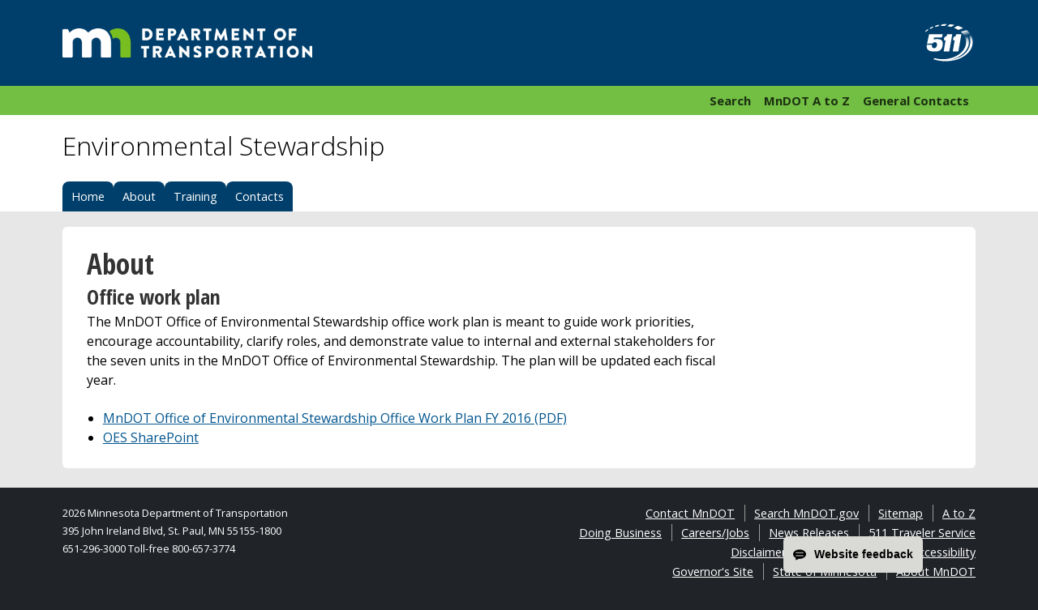

--- FILE ---
content_type: text/html
request_url: https://www.dot.state.mn.us/environment/about.html
body_size: 9626
content:
<!DOCTYPE HTML>
<html lang="en">
<head>
<meta http-equiv="Content-Type" content="text/html; charset=utf-8" />

<title>About - Environmental Stewardship</title>

<meta name="revisit-after" content="1 day" />

<meta name="description" content="MnDOT Environmental Stewardship work plan" />

<meta name="keywords" content="mn dot,minnesota dot,mndot,minnesota highway department,minnesota department of transportation,environmental stewardship,environment,environmental services,environmental programs,environmental health,environmental assessment,environmental health,natural resources,resources,requirements,contacts,office,location,director,work plan,about,background," />

  <!--
    Always provide the current MnDOT ID's for this page within this comment:
    Web Editor = "niyu1reb" 
    Content Editor = "mndot office of environmental stewardship" 
    Date as of = "2/6/17"
    -->

<meta name="viewport" content="width=device-width, initial-scale=1">
<meta name="HandheldFriendly" content="true"/>

<!-- Google tag (gtag.js) -->
<script async src="https://www.googletagmanager.com/gtag/js?id=G-4MY74K5RJ1"></script>
<script>
  window.dataLayer = window.dataLayer || [];
  function gtag(){dataLayer.push(arguments);}
  gtag('js', new Date());

  gtag('config', 'G-4MY74K5RJ1');
</script>

<script>
document.createElement('header'); document.createElement('footer'); document.createElement('aside'); document.createElement('article'); document.createElement('section'); document.createElement('menu'); document.createElement('nav'); document.createElement('figure'); document.createElement('figcaption'); document.createElement('details'); document.createElement('hgroup');
</script>

<meta http-equiv="X-UA-Compatible" content="IE=Edge" />

<link rel="apple-touch-icon" sizes="180x180" href="/apple-touch-icon.png">
<link rel="icon" type="image/png" href="/favicon-32x32.png" sizes="32x32">
<link rel="icon" type="image/png" href="/favicon-16x16.png" sizes="16x16">
<link rel="manifest" href="/manifest.json">
<link rel="mask-icon" href="/safari-pinned-tab.svg" color="#003660">
<link rel="shortcut icon" href="/favicon.ico">
<meta name="msapplication-config" content="/browserconfig.xml">
<meta name="theme-color" content="#003660">


<meta property="og:image" content="https://www.dot.state.mn.us/images/16templates/template/DOT-Logo-Facebook-Medium-V1.png" />
<meta property="og:type" content="website">
<meta property="og:fb:app_id" content="2962457693857133">
<meta name="twitter:card" content="summary_large_image">
<meta name="twitter:site" content="@mndot">
<meta name="twitter:image" content="https://www.dot.state.mn.us/images/16templates/template/DOT-Logo-Facebook-Medium-V1.png">

<link media="screen" href="/css/main_2012.css" type="text/css" rel="stylesheet" />
<link href="/css/print_2012.css" rel="stylesheet" type="text/css" media="print" />
<link href="/css/collapse.css" rel="stylesheet" type="text/css" media="screen" />
<link href="/css/collapse-nav.css" rel="stylesheet" type="text/css" />
<link href="https://fonts.googleapis.com/css?family=Open+Sans:300,300i,400,400i,600,600i,700,700i,800,800i" rel="stylesheet">
<link href="https://fonts.googleapis.com/css?family=Open+Sans+Condensed:300,300i,400,400i,600,600i,700,700i,800,800i" rel="stylesheet">

<!--[if lt IE 9]> <script src="//html5shiv.googlecode.com/svn/trunk/html5.js"></script> <![endif]-->
<script src="/scripts/distFunctions-14.js" async></script>
<script src="/scripts/sorttable.js"></script>
<script src="/rsc/scripts/spambegone.js" async></script>
<script src="https://code.jquery.com/jquery-3.7.1.slim.min.js" integrity="sha256-kmHvs0B+OpCW5GVHUNjv9rOmY0IvSIRcf7zGUDTDQM8=" crossorigin="anonymous"></script>

<script>
function MM_jumpMenuGo(objId,targ,restore){ //v9.0
  var selObj = null;  with (document) { 
  if (getElementById) selObj = getElementById(objId);
  if (selObj) eval(targ+".location='"+selObj.options[selObj.selectedIndex].value+"'");
  if (restore) selObj.selectedIndex=0; }
}
</script>
<script type="text/javascript" src="//translate.google.com/translate_a/element.js?cb=googleTranslateElementInit"></script>
<script type="text/javascript"> function googleTranslateElementInit() {new google.translate.TranslateElement({pageLanguage: 'en'},'google_translate_element');}</script>
</head>

<body>

<header>

	<script>
function MM_jumpMenuGo(objId,targ,restore){ //v9.0
  var selObj = null;  with (document) { 
  if (getElementById) selObj = getElementById(objId);
  if (selObj) eval(targ+".location='"+selObj.options[selObj.selectedIndex].value+"'");
  if (restore) selObj.selectedIndex=0; }
}
</script>
<!--<p class="warningAlert"><strong>Alert:</strong> <a href="/ezpassmn/news.html#warning">Beware of fake messages pretending to be MnDOT, E-ZPass or other agencies. We don’t text or email for payment. Delete and don’t respond</a>.</p>-->
<p id="skip" class="white-link"><a href="#content">Skip to Content</a></p>
<div class="header-image">
  <div id="mndot">	
  <a href="https://www.dot.state.mn.us/index.html"><img src="https://www.dot.state.mn.us/images/16templates/template/DOT-Logo-RGB-Reverse.png" alt="Minnesota Department of Transportation"/></a>
</div>
<p id="traffic-info"><a href="https://www.511mn.org/"><span>511 Travel Info</span></a></p>
</div>
<nav id="header_general-links" aria-labelledby="header_general-links">
  <div id="general-links">
	<ul>
      <li><a href="https://www.dot.state.mn.us/information/talk.html">General Contacts</a></li>
      <li><a href="https://atoz.dot.state.mn.us/atoz/external/ ">MnDOT A to Z</a></li>
      <li><a href="https://mn.gov/dot/search/">Search</a></li>
	</ul>
  </div>
	
</nav> 

<link href="https://fonts.googleapis.com/css?family=Open+Sans:300,300i,400,400i,600,600i,700,700i,800,800i" rel="stylesheet">
<link href="https://fonts.googleapis.com/css?family=Open+Sans+Condensed:300,300i,400,400i,600,600i,700,700i,800,800i" rel="stylesheet">
    
    <div id="topic_wrapper">
		<div id="page-title">
	        <h1>Environmental Stewardship</h1>
</div>
		
  </div>

</header>
    
    
<nav id="main-nav">
  <ul class="nav">	
    <li><a href="/environment/index.html">Home</a></li>
    <li><a href="/environment/about.html">About</a></li>
    <li><a href="/environment/training.html">Training</a></li>
	<li><a href="/environment/contacts.html">Contacts</a></li>
</ul>

</nav>




<div id="content">

  <section class="one-column">

	<article> 
      
	  <h2>About</h2>
	  <h3>Office work plan</h3>
	  <p>The MnDOT Office of Environmental Stewardship office work plan is meant to guide work priorities, encourage accountability, clarify roles, and demonstrate value to internal and external stakeholders for the seven units in the MnDOT Office of Environmental Stewardship. The plan will be updated each fiscal year.</p>
	  <ul>
	    <li><a href="/environment/pdf/work-plan.pdf">MnDOT Office of Environmental Stewardship Office Work Plan FY 2016 (PDF)</a></li>
	    <li><a href="https://mn365.sharepoint.com/sites/DOT_OES/SitePages/Welcome-to-the-Office-of-Environmental-Stewardship.aspx">OES SharePoint</a></li>
      </ul>
    </article>
	<!-- end #mainContent -->
</section>
  
<!-- end #mainWrapper --></div>


<footer id="main-footer">

  <ul>
   	<li class="new-line"><a href="https://atoz.dot.state.mn.us/atoz/external/">A to Z</a></li>
   	<li><a href="https://www.dot.state.mn.us/sitemap.html">Sitemap</a></li>
   	<li><a href="https://mn.gov/dot/search/">Search MnDOT.gov</a></li>
   	<li><a href="https://www.dot.state.mn.us/information/talk.html">Contact MnDOT</a></li>
   	<li class="new-line"><a href="https://www.511mn.org/">511 Traveler Service</a></li>
   	<li><a href="https://www.dot.state.mn.us/news/index.html">News Releases</a></li>
   	<li><a href="https://www.dot.state.mn.us/careers/index.html" >Careers/Jobs</a></li>
   	<li><a href="https://www.dot.state.mn.us/business.html">Doing Business</a></li>
   	<li class="new-line"><a href="https://www.dot.state.mn.us/ada/index.html">ADA and Accessibility</a></li>
   	<li><a href="https://www.dot.state.mn.us/information/disclaimer.html">Disclaimer and Legal</a></li>
   	<li class="new-line"><a href="https://www.dot.state.mn.us/about/index.html">About MnDOT</a></li>
   	<li><a href="https://mn.gov/portal/">State of Minnesota</a></li>
   	<li><a href="https://mn.gov/governor/">Governor's Site</a></li>
   	<li class="new-line"><a href="https://www.dot.state.mn.us/employee-resources.html">Employee Resources</a></li>
</ul>

<address>2026 Minnesota Department of Transportation<br />
	395 John Ireland Blvd, St. Paul, MN 55155-1800<br />
    651-296-3000  Toll-free 800-657-3774
</address>

<script src="https://code.jquery.com/jquery-3.4.0.min.js" async></script>

<script type="text/javascript" src="https://www.dot.state.mn.us/scripts/collapse.js" async></script>
<script src="/scripts/toc.js" async></script>
<script src="/scripts/breadcrumb.js" async></script>
<script src="/scripts/collapse-nav.js" async></script>

<script type="text/javascript">
/*<![CDATA[*/
(function() {
var sz = document.createElement('script'); sz.type = 'text/javascript'; sz.async = true;
sz.src = '//siteimproveanalytics.com/js/siteanalyze_1535995.js';
var s = document.getElementsByTagName('script')[0]; s.parentNode.insertBefore(sz, s);
})();
/*]]>*/
</script>

<!-- end #main-footer --></footer>
</body>

</html>


--- FILE ---
content_type: text/css
request_url: https://www.dot.state.mn.us/css/main_2012.css
body_size: 57890
content:
@charset "utf-8";
html{box-sizing:border-box;}
*, *::before, *::after{box-sizing:inherit;}
article, aside, details, figcaption, figure,footer, header, menu, nav, section{display:block;}
header::after,section::after,article::after,footer::after,figure::after,figcaption::after,aside::after,nav::after{display:block;clear:both;content:"";height:0;overflow:hidden;}
header, #topic_wrapper, #content, footer {float:left; clear:both;}
h1, h2, h3, h4, h5, h6, p, ol, ul, dl, li, pre, code, address, variable, form, fieldset, blockquote, nav, table, label, caption{padding:0;margin:0;font-family:"Open Sans", Arial, sans-serif;font-style: normal;font-variant: normal;font-weight:normal;font-size:1em;line-height:1.5;word-break:normal;}
h2,h3,h4,h5,h6,button{font-family:"Open Sans Condensed","Open Sans", Arial, sans-serif;}
p, li, blockquote, address, figcaption, pre {font-weight: 400;}
p, h3, h4, h5, h6, ul, ol, li, blockquote, address{max-width:780px;}
nav p, nav ul, nav ol, nav li, #indexatoz ul, #indexatoz li{max-width:100%;}
label{color:#000;}
button{font-weight:700;} 

p{font-size:1em;margin:0 30px 1.45em;padding:0;line-height:1.5 !important;}
aside p{font-size:.9em;line-height:1.5 !important;}
article p:last-child{margin-bottom:2.9em;}
#topic_wrapper p strong{font-weight:400;}

h1{font-size:2em;font-weight:300;line-height:1.15;margin-bottom:.15em;}
h1 strong{font-weight:300;}
h2{color:#343333;clear:both;font-size:2.2em;line-height:1.15;font-weight:600;margin:.7em 30px 0.175em;padding:0}
h3, h4, h5, h6{margin:0 30px 0;}
h3{color:#343333;margin-top:1.05em;margin-bottom:0.12em;font-size:1.6em;font-weight:600;line-height:1.25}
h4{color:#343333;font-size:1.3em;font-weight:600;}
h5{color:#343333;font-size:1.1em;font-weight:600;}
h6{color:#484b54;font-size:1.05em;font-weight:600;}

aside p, aside h2, aside h3, aside h4, aside h5, aside h6{margin-left:16px;margin-right:16px;}
aside h2, aside h2 strong, aside h2 bold, 
aside h3, aside h3 strong, aside h3 bold, 
aside h4, aside h4 strong, aside h4 bold, 
aside h5, aside h5 strong, aside h5 bold, 
aside h6, aside h6 strong, aside h6 bold {font-weight: 600;}
aside h2{font-size:1.4em;line-height:1.3;margin-top:.65em;margin-bottom:.12em;}
aside h3{font-size:1.2em;line-height:1.4;}
aside h4{font-size:1.125em;}
aside h5{font-size:1.0475em;}
aside h6{font-size:.95em;}

article aside p, article aside h2, article aside h3, article aside h4, article aside h5, article aside h6{margin-left:14px;margin-right:14px;}
article aside p:last-child{margin-bottom:1.65em;}
article aside h3{font-weight:600;}
article aside h4, article aside h5, article aside h6{margin-top:.8em;}

article p:nth-child(1),article ul:nth-child(1),article ol:nth-child(1),article table:nth-child(1){
	margin-top: 1.4em;
	font-family: "Open Sans", Arial, sans-serif;
	text-align: left;
}
aside p:nth-child(1),aside ul:nth-child(1),aside ol:nth-child(1),aside table:nth-child(1){margin-top:.8em;}
article aside p:nth-child(1),article aside ul:nth-child(1),article aside ol:nth-child(1),article aside table:nth-child(1){margin-top:.65em;}
article h3:nth-child(1),article h4:nth-child(1),article h5:nth-child(1),article h6:nth-child(1),aside h3:nth-child(1),aside h4:nth-child(1),aside h5:nth-child(1),aside h6:nth-child(1){margin-top:1em;}
article aside h3:nth-child(1),article aside h4:nth-child(1),article aside h5:nth-child(1),article aside h6:nth-child(1){margin-top:.8em;}
h2 + h3, h2 + aside + h3, h2 + figure + h3{margin-top:0;}
table + h3{margin-top:1.35em;}
p[align="center"], h2[align="center"], h3[align="center"], h4[align="center"], h5[align="center"], h6[align="center"]{max-width:none;}

noLineBreak{white-space:nowrap;}

blockquote{border-left:3px solid #BFCFE6;margin-right:40px;margin-bottom:1.6em;margin-left:24px;padding-left:16px;padding-bottom:2px;font-size:.85em;}
blockquote blockquote{font-size:1em;margin-right:0;margin-bottom:.8em;}
blockquote p{margin:0 0 .6em;font-size:1em;}
blockquote p + blockquote{margin-top:-0.6em;}
blockquote p:last-child{margin-bottom:0;}

.indent-1, .indent-2, .indent-3, .indent-4{border-left: solid 3px #DEDEDE; margin-left: 24px; padding-left: 16px; padding-bottom: 2px;}
.indent-2{padding-left:36px;}
.indent-3{padding-left:56px;}
.indent-4{padding-left:76px;}

.indentNoBorder-1, .indentNoBorder-2, .indentNoBorder-3, .indentNoBorder-4{margin-left: 27px; padding-left: 16px; padding-bottom: 2px;}
.indentNoBorder-2{padding-left:36px;}
.indentNoBorder-3{padding-left:56px;}
.indentNoBorder-4{padding-left:76px;}

.indent-1 + .indent-1,.indent-1 + .indent-2,.indent-1 + .indent-3,.indent-1 + .indent-4,
.indent-2 + .indent-1,.indent-2 + .indent-2,.indent-2 + .indent-3,.indent-2 + .indent-4,
.indent-3 + .indent-1,.indent-3 + .indent-2,.indent-3 + .indent-3,.indent-3 + .indent-4,
.indent-4 + .indent-1,.indent-4 + .indent-2,.indent-4 + .indent-3,.indent-4 + .indent-4,
.indentNoBorder-1 + .indentNoBorder-1,.indentNoBorder-1 + .indentNoBorder-2,.indentNoBorder-1 + .indentNoBorder-3,.indentNoBorder-1 + .indentNoBorder-4,
.indentNoBorder-2 + .indentNoBorder-1,.indentNoBorder-2 + .indentNoBorder-2,.indentNoBorder-2 + .indentNoBorder-3,.indentNoBorder-2 + .indentNoBorder-4,
.indentNoBorder-3 + .indentNoBorder-1,.indentNoBorder-3 + .indentNoBorder-2,.indentNoBorder-3 + .indentNoBorder-3,.indentNoBorder-3 + .indentNoBorder-4,
.indentNoBorder-4 + .indentNoBorder-1,.indentNoBorder-4 + .indentNoBorder-2,.indentNoBorder-4 + .indentNoBorder-3,.indentNoBorder-4 + .indentNoBorder-4,
.indent-1 + .indentNoBorder-1,.indent-1 + .indentNoBorder-2,.indent-1 + .indentNoBorder-3,.indent-1 + .indentNoBorder-4,
.indent-2 + .indentNoBorder-1,.indent-2 + .indentNoBorder-2,.indent-2 + .indentNoBorder-3,.indent-2 + .indentNoBorder-4,
.indent-3 + .indentNoBorder-1,.indent-3 + .indentNoBorder-2,.indent-3 + .indentNoBorder-3,.indent-3 + .indentNoBorder-4,
.indent-4 + .indentNoBorder-1,.indent-4 + .indentNoBorder-2,.indent-4 + .indentNoBorder-3,.indent-4 + .indentNoBorder-4,
.indentNoBorder-1 + .indent-1,.indentNoBorder-1 + .indent-2,.indentNoBorder-1 + .indent-3,.indentNoBorder-1 + .indent-4,
.indentNoBorder-2 + .indent-1,.indentNoBorder-2 + .indent-2,.indentNoBorder-2 + .indent-3,.indentNoBorder-2 + .indent-4,
.indentNoBorder-3 + .indent-1,.indentNoBorder-3 + .indent-2,.indentNoBorder-3 + .indent-3,.indentNoBorder-3 + .indent-4,
.indentNoBorder-4 + .indent-1,.indentNoBorder-4 + .indent-2,.indentNoBorder-4 + .indent-3,.indentNoBorder-4 + .indent-4{margin-top:-1.6em;padding-top:.5em;}

#toc {}
#toc ul {margin:0 12px 1.6em 32px;border-top: 0;list-style-type: square;}
#toc ul li {margin:0 1em .3em 0;padding: 0;line-height:1.5em;}

cite{color: #666;font-style: italic}

address{font-size:.9em;margin:.3em 16px 1em;}
aside address{margin:1em 16px;font-size:.9em;}

hr{margin-left:16px;margin-right:16px;}

ol, ul{margin:0 30px 1.6em 50px;font-size:1em;}
aside ol, aside ul{margin:0 16px 1.6em 32px;font-size:.9em;}
.half ul, .twothird ul, .third ul, .quarter ul, .half ol, .twothird ol, .third ol, .quarter ol{margin-left:28px;margin-right:0;}
article.half ol, article.twothird ol, article.half ul, article.twothird ul,article.third ol, article.quarter ol, article.third ul, article.quarter ul, article > div.half ol, article > div.twothird ol, article > div.half ul, article > div.twothird ul,article > div.third ol, article > div.quarter ol, article > div.third ul, article > div.quarter ul{margin:0 16px 1.6em 50px !important;font-size:1em;}
ul ul, ol ol, ul ol, ol ul{font-size:1em;margin-bottom:.5em;}
ul{list-style:disc;}
ul ul{list-style:circle;}
ul ol{list-style-image:none;}
ul li, ol li, ul ul li, ol ol li{margin:0 1em 0 0;}
li p{font-size:1em;line-height:1.5;}
ul, li{clear:none;}
ul ul, ol ol, ol ul, ul ol{margin-left:2em;margin-top:.2em !important;font-size:1em;}
ul li ul, ol li ol, ol li ul, ul li ol{margin-left:2em;margin-top:.2em !important;margin-bottom:0;font-size:1em;}
aside nav li{margin:.2em 0 .3em;padding:0;line-height:1.1em;}
ul.link-list{list-style-type:none;list-style-image:none;margin:0 3%;padding:0;}
aside ul.link-list{margin:0 12px;}
ul.link-list li{display:block;margin:0;padding:.8em 0;border-bottom:dotted 1px #CCC;}

dl{margin:0 30px 0;}
dt, dd{font-size:.9em;line-height:1.5;max-width:700px;}
dt{font-weight:bold;}
dd{margin-left:24px;margin-bottom:1.45em;}
dl dd:last-child{margin-bottom:.5em;}

a:link, a:visited{font-size:1em;color:#00558E;word-wrap:break-word;}
a:hover, a:active, a:focus{color: #00243D;}

div > a:link, div > a:visited,article > a:link,article > a:link, aside > a:visited, aside > a:visited{
	font-size: 1em;
}

a[href^="tel:"]{white-space:nowrap;}
.white-link{color:#FFF !important;}
.white-link a:link, .white-link a:visited{color:#FFF !important;padding:0 1px;text-decoration:none;}
.white-link a:hover{text-decoration:underline;}

p#skip{display:block;position:absolute;left:-999px;}
p.subheading{font-size:1em;font-weight:bold;color:#4C4C55;}
.hidden{position:absolute;left:0;top:-1000px;width:1px;height:1px;overflow:hidden;}
.clear{clear:both;padding-top:17px;}

img.clear, figure.clear{clear:right;padding-top:0;margin-top:17px;}
img.no-clear, figure.no-clear{clear:none;}
img{border:0;margin:.2em 3% 1em !important;padding:0;max-width:94% !important;height:auto !important;}
#content > aside img {float: left !important;margin:.2em 3% 1em !important;}
#content > aside figure img {float: none !important;margin:0 !important;}
img.right{margin-right:20px !important;margin-left:20px !important;float:right;}
img.left{margin-right:20px !important;margin-left:20px !important;float:left;}
p img, h2 img, h3 img, h4 img, h5 img, h6 img{border:0;margin:.2em 16px 0 0 !important;padding:0;max-width:100% !important;height:auto !important;}
p img[align="right"]{margin:1.4em -24px 0px 3% !important;float:right;}
img a{text-decoration:none;}
button img {margin:0;padding:0;float:none;}

img[src*=".svg"] {width: 100%;}
svg{width:100%;}

caption{text-align: left;margin:0 0 0.06em !important;padding:0!important;font-size:1.1em !important;font-weight:600;line-height:1.25}

figure{float:right;display:block;max-width:94%;width:auto;padding:0;margin:.4em 3% 1.5em;outline:solid 1px #D4D4D4;clear:right;overflow:hidden;line-height:1.5;}
#content > aside figure {float: none !important;margin:.3em auto 1.5em !important;}
figure img{display:block;border:0;margin:0 auto !important;padding:0;max-width:100% !important;height:auto !important;}
figure a:link, figure a:visited{
	font-size: 1em;
	font-family: "Open Sans", Arial, sans-serif;
}
figure a img {margin-bottom:0 !important;}
figcaption{
	color: #4E4E4E;
	background-color: #F3F3F3;
	display: block;
	width: 100%;
	margin: 0;
	padding: .8em .9em .9em;
	overflow: hidden;
	font-size: .875em;
	line-height: 1.5;
	font-style: normal;
}
figcaption p,figcaption p:first-of-type{font-size:1em !important;margin:0 !important;padding:0 !important;max-width:100%;}
table figcaption{font-size:1em;}
figcaption ul, figcaption ol{font-size:1em;margin:0 0 0 16px;padding:0;}
.figure-left{float:left;}

.hero-image{float:none;max-width:1366px !important;width:100%;margin:0 auto !important;clear:both;position:relative;outline:none;}
.hero-image.cover{float:none;width:100%;max-width:100%; max-height:400px !important;margin:0 auto;padding:0;clear:both;position:relative;outline:none;}
.hero-image.cover img{width:100%;max-width:100%;margin:0;padding:0;}
.hero-image figcaption{
	position: absolute;
	left: 10%;
	top: -1px;
	width: 37.5%;
	height: 100%;
	padding: 5em 2.4em 0;
	box-sizing: border-box;
	overflow: hidden;
	background-color: rgba(0,63,107,0.95);
}
.hero-image figcaption.right{
	left: auto !important;
	right: 156px !important;
}
.hero-image figcaption p{margin-left:0;margin-right:0;font-size:1.3em !important;line-height:1.5 !important;color:#FFF;}
.hero-image figcaption p.button{margin-top:.8em;}
.hero-image figcaption h2{margin:0 0 .3em;font-size:3em;font-weight:400;color:#FFF;}
.hero-image figcaption span{color:#62bb46;}
.hero-image figcaption a:link,.hero-image figcaption a:visited{color:#62bb46;}
.hero-image figcaption a:active,.hero-image figcaption a:hover{color:#c8e7be;}

.hero-image + p,.hero-image + h2,.hero-image + h3,.hero-image + h4,.hero-image + h5,.hero-image + h6{margin-top:.8em;}

.hero-image figcaption.emergency{background-color:rgba(224,0,0,0.9);color:#FFF;}
.hero-image figcaption.emergency span{color:inherit;}
.hero-image figcaption.emergency h2{font-weight:600;color:#FFF;}
.hero-image figcaption.emergency p a:link, .hero-image figcaption.emergency p a:visited{color:#FFFFFF;text-decoration:underline;}
.hero-image figcaption.emergency p a:active, .hero-image figcaption.emergency p a:hover {color:#D0420A;}

figure.caption-right{background-color:#F3F3F3;display:table;}
figure.caption-right img{width:100%;display:table-cell;}
figure.caption-right figcaption{width:50%;display:table-cell;vertical-align: middle;}

figure.caption-left{background-color:#F3F3F3;display:table;}
figure.caption-left img{width:100%;display:table-cell;}
figure.caption-left figcaption{width:50%;display:table-cell;vertical-align: middle;}

figure.caption-overlay{position:relative;}
figure.caption-overlay figcaption{position: absolute;left: 0;bottom: 0;background-color: rgba(255,255,255,0.9);}

figcaption blockquote{margin-top:0.8em;margin-bottom:0.8em;}
figcaption .indent-1, figcaption .indent-2, figcaption .indent-3, figcaption .indent-4,figcaption .indentNoBorder-1, figcaption .indentNoBorder-2, figcaption .indentNoBorder-3, figcaption .indentNoBorder-4{margin-top:.6em;margin-bottom:0.6em;}
figcaption blockquote:last-child,figcaption p:last-child{
	margin-bottom: 0 !important;
	font-size: 0.75em;
	font-family: "Open Sans", Arial, sans-serif;
}

img.half,img.quarter,img.twothird,img.third{margin-left:2%;margin-right:2%;}
img.quarter{width:21%;}
img.half{width:46%;}
img.third{width:29.33333%;}
img.twothird{width:62.66666%;}
.no-margin{margin:0;}
image.no-margin{margin:0;max-width:100%;}

figure.no-margin{margin:0;max-width:100%;}
figure img.right,figure img.left{float:none !important;clear:both !important;margin:0px auto !important;}
figure figcaption.right,figure figcaption.left{float:none !important;clear:both !important;margin:0px !important;}
aside image.no-margin{margin:0;}
aside figure.no-margin{margin:0;}

#map_canvas img {margin: 0!important}

form, table, .scrollcontent{margin:.3em 24px 1.3em;text-align:left;}
.scrollcontent{font-size:1em !important;}
table, .scrollcontent{max-width:94%;height:auto;padding:0;font-size:.85em;overflow-x:auto;overflow-y:inherit;font-style:normal;}
table.tableColumns,table.tableRows,table.tableRowsPlain,table.tableBorders,table.tableNoStyles{display:block;border-collapse:collapse;border:0 !important;clear:right;font-size:1em;}
table.tableColumns caption,table.tableRows caption,table.tableRowsPlain caption,table.tableBorders caption,table.tableNoStyles caption{padding:5px 10px 2px;color:#353842;font-size:.85em;}
table.tableColumns th,table.tableRows th,table.tableRowsPlain th,table.tableBorders th,table.tableNoStyles th,table.tableColumns td,table.tableRows td,table.tableRowsPlain td,table.tableBorders td,table.tableNoStyles td{padding:5px 10px;font-size:.75em;line-height:1.5 !important;border:none;}
table.tableColumns th{border-bottom:solid 2px #0065A4;margin-right:5px;font-weight:bolder;vertical-align:bottom;}
table.tableColumns td{border-right:solid 5px white;}
table.tableColumns th:last-child,table.tableColumns td:last-child{border-right:none;}
table.tableColumns tr:last-child td{border-bottom:solid 1px #BFCFE6;}
table.tableColumns td img{max-width:100%;}
table.tableRows th{border-bottom:solid 2px #0065A4;font-weight:bolder;vertical-align:bottom;align:center;}
table.tableRows td{border-top: solid 1px #BFCFE6;border-bottom: solid 1px #BFCFE6;align: center;}
table.tableRows td img{max-width:100%;}
table.tableBorders{border: solid 1px rgba(0,113,175,1);border-collapse: collapse;}
table.tableBorders th{border:solid 1px #0065A4;font-weight:bolder;vertical-align:bottom;}
table.tableBorders td{border: solid 1px #BFCFE6;}
table.tableBorders td img{max-width:100%;}
table.tableNoStyles th{border-bottom:solid 2px #0065A4;font-weight:bolder;vertical-align:bottom;color:#353842;border:0;}
table.tableNoStyles td{background-color:transparent;border:0;}
table.tableRowsPlain td{border-top:1px solid #BFCFE6;}
table.tableColumns th.tableDataEmphasis,table.tableRows th.tableDataEmphasis,table.tableBorders th.tableDataEmphasis,table.tableNoStyles th.tableDataEmphasis{background-color:#7AB142 !important;color:white;border-bottom:solid 2px #416A22;}
table.tableBorders th.tableDataEmphasis{border:solid 1px #416A22 !important;}
table.tableRows td.tableDataEmphasis,table.tableNoStyles td.tableDataEmphasis{background-color:#C7D9AA !important;border-bottom:solid 1px #598630;}
table.tableColumns td.tableDataEmphasis{background-color:#C7D9AA !important}
tr.tableDataEmphasis th{background-color:#7AB142 !important;color:white;border-bottom:solid 2px #416A22;}
tr.tableDataEmphasis td{background-color:#C7D9AA !important;border-bottom:solid 1px #598630;}
table.tableColumns tr:last-child td.tableDataEmphasis{border-bottom:solid 2px #598630;}
table.tableBorders tr.tableDataEmphasis th,table.tableBorders th.tableDataEmphasis{border:solid 1px #598630;}
table.tableBorders tr.tableDataEmphasis td,table.tableBorders td.tableDataEmphasis{border: solid 1px #598630;}
table .empty {background-color:transparent!important;border:0 !important;}
table .tableTotal {background-color:#F2F2F3;border-top:solid 2px #0065A4 !important;border-bottom:none !important;}
table .tableDataEmphasis .tableTotal,table .tableDataEmphasis.tableTotal,table .tableTotal.tableDataEmphasis {border-top:solid 2px #598630 !important;border-bottom:solid 1px #BFCFE6 !important;}
table.sortable th:not(.sorttable_sorted):not(.sorttable_sorted_reverse):not(.sorttable_nosort):after { 
    content: " \25B4\25BE" 
}
.scrollcontent, .scrollcontent form{margin:0 !important;width:auto !important;max-width:none !important;}
.scrollcontent table{margin:0 !important;max-width:none !important;font-size:1em !important;}
.scrollcontent img{margin:0 !important;width:auto !important;max-width: none !important;}
figure .scrollcontent{margin:0 !important;width:auto !important;max-width: none !important;}

p table, table p, td p{margin:0;max-width:100%;font-size:1em;}
th, td{
	padding: 2px 4px;
	max-width: 320px;
}
th p:first-of-type,td p:first-of-type{margin-top:0;}
th p:last-child,td p:last-child{margin-bottom:0;}

.cell-no-data{color:transparent;}

.container-wrapper{float:left;width:96%;padding:0;margin:0 2% 1.6em;background-color:#FFF;overflow:hidden;box-shadow:0px 3px 3px rgba(0,0,0,.125);border-radius:6px;}
.container-wrapper-map{float:left;width:96%;max-width:700px;padding:0;margin:0 2% 1.6em;background-color:#FFF;overflow:hidden;box-shadow:none;border-radius:6px;}
.container-wrapper.right{float:right;}
article div.no-margin{margin:.3em 0 1.5em;}
div.hero-video{margin:0 !important;width:100% !important;max-width:100% !important;}
.video-container{position:relative;padding-bottom:56.25%;padding-top:35px;height:0;overflow:hidden;background-color:#FFF;box-shadow:inset 0px 0px 0px 4px #000;}
.video-container-wide{position:relative;padding-bottom:49.5%;padding-top:35px;height:0;overflow:hidden;background-color:#FFF;box-shadow:inset 0px 0px 0px 4px #000;}
.video-container-full{position:relative;padding-bottom:75%;padding-top:35px;height:0;overflow:hidden;background-color:#FFF;}
.map-container-tall{position:relative;padding-bottom:110%;padding-top:35px;height:0;overflow:hidden;background-color:#FFF;box-shadow:none;}
iframe{outline:0;border:0;}
.video-container iframe, .video-container-wide iframe, .video-container-full iframe, .video-container-wide .youtube, .video-container-wide object, .video-container-wide embed, .map-container-tall svg{position:absolute;top:0;left:0;width:100%;height:100%;border:0;outline:0;}
.video-container iframe, .video-container-wide iframe, .video-container-full iframe, .video-container-wide .youtube{z-index:2;}
.video-container-wide object{z-index:1;}
.calendar-container{position:relative;padding-bottom:75%;height:0;overflow:hidden;}
.calendar-container iframe{position:absolute;top:0;left:0;width:100%;height:100%;}
.google-maps{position:relative;padding-bottom:90%;overflow:hidden;}
.google-maps iframe{position:absolute;top:0;left:0;width:100%;height:100%;}

p img.accessible{position:relative;top:4px;left:6px;margin:0;padding:0;}
h3 img.accessible{position:relative;top:2px;left:6px;margin:0;padding:0;height:18px !important;width:16px !important;}

.border-box{border:solid 1px #CCC;background-color:#F3F3F3;margin:8px 24px 1.45em;border-radius:6px;}
.border-box p:last-child{margin-bottom:1.45em;}

body{margin:0;padding:0;width:100%;background-color:#202328;}
body#fullscreen{width:100%;margin:0;}
header{box-sizing:border-box;width:100%;margin:0;padding:0;background-color:#003f6b;}
#content{box-sizing:border-box;width:100%;clear:both;margin:0;padding:0 0 12px;position:relative;background-color:#E7E7E7;z-index:25;}

#content .engagement-content{background-color:#FFF !important;}

#content > div {margin-left:auto !important;margin-right:auto !important;float:none !important;max-width:96%;}
#content > form {margin:19px auto 0;max-width:96%;float:none !important;}

section{margin:19px 0 0 2%;padding:0;float:left;}
section.side-main-content{width:70%;}
section.half-main-content{width:47%;}
section.third-main-content{width:29%;}
section.one-column{width:96%;}
section#hero-section{margin:0;padding:0;width:100%;background-color:#202328;overflow:hidden;}
article, section > div{box-sizing:border-box;float:left;width:100%;padding:0;margin:0 0 12px;background-color:#FFF;overflow:hidden;border-radius:6px;}
aside{width:24%;margin:19px 0 20px 2%;padding:0;float:left;}
section.one-column + aside{margin-left: 2%;}

article > aside{float:right;width:46%;margin:.3em 3% 1.3em;padding:0;background-color:#F3F3F3;outline:solid 1px #D4D4D4;clear:right;overflow:hidden;}
aside > div{box-sizing:border-box;width:100%;margin-bottom:10px;padding:0;float:left;background-color:#FFF;border-radius:6px;overflow:hidden;}
article aside > div, aside > div > div{width:auto;margin-bottom:0;padding:0;float:none;border:none;background-color:transparent;box-shadow:none;overflow:hidden;}

.half, .twothird, .third, .quarter, .threequarter{margin: 0;float:left;clear:none;}
.threequarter{width:70.75%;}
.twothird{width:61.66666%;}
.half{width:45.5%;}
.third{width:29.33333%;}
.quarter{width:21.25%;}

section.quarter, section.third, section.half, section.twothird, section.threequarter{margin:19px 0 0 2%;float:left;}

article.half, article.twothird, article.third, article.quarter, article.threequarter, section > div.half, section > div.twothird, section > div.third, section > div.quarter, section > div.threequarter{margin-right:2%;margin-bottom:12px;float:left;}
article.threequarter, section > div.threequarter {width:71.5%;}
article.twothird, section > div.twothird {width:63.33333%;}
article.half, section > div.half{width:49%;}
article.half.even, section > div.half + div.half{margin-right:0;}
article.third, section > div.third{width:30.66666%;}
article.quarter, section > div.quarter{width:22.5%;}

article div.half, article div.twothird, article div.third, article div.quarter, article div.threequarter{margin:0;padding:0;}
article div.threequarter{width:75%;}
article div.twothird{width:66.66666%;}
article div.half{width:50%;}
article div.third{width:33.33333%;}
article div.quarter{width:25%;}

aside.half, aside.twothird, aside.third, aside.quarter, aside.threequarter{margin:0 3% 20px 0;float:right;}
aside.half.left, aside.twothird.left, aside.third.left, aside.quarter.left, aside.threequarter.left{margin:0 0 20px 3%;float:left;}
aside.three{width:70.75%;}
aside.twothird{width:61.66666%;}
aside.half{width:45.5%;}
aside.third{width:29.33333%;}
aside.quarter{width:21.25%;}

figure.half, figure.twothird, figure.third, figure.quarter, figure.threequarter{margin:0 3% 20px 0;float:right;}
figure.half.left, figure.twothird.left, figure.third.left, figure.quarter.left, figure.threequarter.left{margin:0 0 20px 3%;float:left;}
figure.threequarter{width:70.75%;}
figure.twothird{width:61.66666%;}
figure.half{width:45.5%;}
figure.third{width:29.33333%;}
figure.quarter{width:21.25%;}
figure.half img, figure.twothird img, figure.third img, figure.quarter img{margin:0 auto;float:none;}

.clear-both{clear:both;}
.clear-left{clear:left;}
.clear-right{clear:right;}
.no-clear{clear:none;}
.center{float:none !important;clear:both !important;margin-left:auto !important;margin-right:auto !important;}
.right{float:right;}
.left{float:left;}
aside.left, .container-wrapper.left{margin:19px 0 20px 3%;}

.emergency{color:#C62B20;font-weight:bold;}
.emergency a:link, .emergency a:visited{color:#C62B20;}
.emergency a:active, .emergency a:hover{color:#666;}
aside h2.emergency, aside h3.emergency, aside h4.emergency, aside h5.emergency, aside h6.emergency, figcaption.emergency{color:#FFF;background-color:#C62B20;}
.caps{text-transform: uppercase;}

.header-image{background-color:#003f6b;overflow:hidden;margin:0;padding:28px 0;}
#mndot{float:left;width:328px;height:36px;margin:7px 4%;padding:0 !important;}
#mndot a,#mndot img{margin:0 !important;padding:0 !important;}
#mndot h1{color:white;}

#homepage h1.homepage-h1{position: absolute!important;left:-99999px!important;top:-99999px!important;font-size:.01em;}

#traffic-info{float:right;display:block;width:88px;height:50px;margin:0 4% 0 0;padding:0;}
#traffic-info a:link, #traffic-info a:visited{display:block;width:100%;height:100%;margin:0;padding:0;background-image:url(/images/16templates/template/511mn-logo-reversed.png);background-repeat:no-repeat;background-position:right;background-size:contain;color: white;}
#traffic-info a span{position:absolute;left:-99999px;text-indent: -9999em;}

section#local-offices{display:block;width:170px;margin:0 auto 3px;}
article aside div#local-offices{width:100%;border:none;background-color:#EEE;}

p.twitter, p.email, p.facebook, p.youtube, p.linkedin, p.survey, p.wordpress, p.constantcontact, p.getconnected, p.instagram{margin:.3em 1.2em .8em;}
p.twitter a, p.email a, p.facebook a, p.youtube a, p.linkedin a, p.wordpress a, p.constantcontact a, p.getconnected a, p.survey a, p.instagram a{display:block;width:100%;margin:0;padding:6px 0 6px 37px;text-align:left;font-size:1em;text-decoration:none;background-repeat:no-repeat;background-position:left;background-color:white;}
p.twitter a, p.email a, p.facebook a, p.youtube a, p.linkedin a, p.wordpress a, p.survey a, p.instagram a{background-size:32px 32px;}
p.email a:link, p.email a:visited{background-image:url(/images/16templates/socialmedia/email.png);}
p.facebook a:link, p.facebook a:visited{background-image:url(/images/16templates/socialmedia/facebook.png);}
p.instagram a:link, p.instagram a:visited{background-image:url(/images/16templates/socialmedia/instagram.png);}
p.linkedin a:link, p.linkedin a:visited{background-image:url(/images/16templates/socialmedia/linkedin.png);}
p.snapchat a:link, p.snapchat a:visited{background-image:url(/images/16templates/socialmedia/snapchat.png);}
p.twitter a:link, p.twitter a:visited{background-image:url(/images/16templates/socialmedia/x-logo-circle.png);}
p.wordpress a:link, p.wordpress a:visited{background-image:url(/images/16templates/socialmedia/wordpress.png);}
p.youtube a:link, p.youtube a:visited{background-image:url(/images/16templates/socialmedia/youtube.png);}
p.survey a:link, p.survey a:visited{background-image:url(/images/16templates/socialmedia/survey.png);}
p.constantcontact a:link, p.constantcontact a:visited{background-image:url(/images/16templates/socialmedia/constantcontact.png);}
p.getconnected a:link, p.getconnected a:visited{background-image:url(/images/16templates/socialmedia/getconnected_icon.png);}

.wzsbanner-barrels{position:relative;padding-bottom:26%;padding-top:35px;height:0;background-color:#FFF;background-image:url(/images/16templates/template/wzsbanner-barrels.jpg);background-position:left;background-size:cover;background-repeat:no-repeat;}
.wzsbanner-phone{position:relative;padding-bottom:26%;padding-top:35px;height:0;background-color:#FFF;background-image:url(/images/16templates/template/wzsbanner-phone.jpg);background-position:left;background-size:cover;background-repeat:no-repeat;}
.wzsbanner-barrels p, .wzsbanner-barrels h2, .wzsbanner-barrels h3, .wzsbanner-phone p, .wzsbanner-phone h2, .wzsbanner-phone h3{position:absolute;left:-99999px;}

nav, nav ul, nav ol{margin:0;padding:0;}
#general-links{float:right;display:block;clear:right;padding:0;margin:0;text-align:right;border:none;overflow:hidden;width:100%;background-color:#72bf44;position:relative;}
#general-links a:link, #general-links a:visited{text-decoration:none;color:#1c3011;font-weight:700;font-size:1.1em;}
#general-links ul{margin:0 4% 0 0;padding:0;list-style-type:none;overflow:hidden;clear:both;}
#general-links li{display:inline;text-align:right;font-size:.85em;margin:0;padding:0;list-style:none;list-style-image:none;list-style-type:none;overflow:hidden;}
#general-links li.clear-right{clear:right;}
#general-links li a{display:block;float:right;padding:8px;margin:0;line-height:1.4;}
#general-links li a:hover, nav #general-links li a:active, nav #general-links li a:focus{text-decoration:underline;}
#general-links span a:link{display:block;position:absolute;left:-999px;}
span.skip{position:absolute;left:-9999px;}

#topic_wrapper{width:100%;min-height:74px !important;float:left;padding:6px 0;margin:0;background-color:#FFFFFF !important;color:#000;position:relative;}
#page-title{float:left;margin:14px 2% 6px;max-width:96%;}
#topic_wrapper p{margin:.1em 0;}
#topic_wrapper figure,#topic_wrapper img{display:none;}
nav#main-nav{float:left;width:100%;margin:0;padding:8px 0 0;background-color:#FFFFFF;z-index:18;position:relative;clear:both;}
nav#main-nav ul, nav#main-nav .nav{width:auto;margin:0;padding:0 2%;clear:both;list-style:none;list-style-image:none;list-style-type:none;}
nav#main-nav li{margin:0;padding:0;display:block;float:left;list-style-image:none;}
nav#main-nav a:link, nav#main-nav a:visited{display:block;margin:0;padding:5px 11px 4px;font-family:"Open Sans", Arial, sans-serif;font-size:.9em;line-height: 2em;font-weight:400;background-color:#003f6b;color:#FFFFFF;white-space:nowrap;text-decoration:none;border-radius: 8px 8px 0 0;}
nav#main-nav a:hover, nav#main-nav a:active, nav#main-nav a:focus{background-color:#002036;}
nav#main-nav .nav p, nav p{margin:0 !important;padding:0;line-height:1.25em;max-width:none;}
nav#main-nav p a:link, nav#main-nav p a:visited{padding:0 .6em;white-space:nowrap;}

p.button a, a.button{font-weight:bold;text-align:center;text-decoration:none;color:#003f6b !important;display:block;margin:.8em 0 0;padding:8px;background-color:#62BB46;}
p.button a:hover, a.button:hover,p.button a:focus, a.button:focus{background-color:#66CC33;text-decoration:underline;}
p.button a:active, a.button:active{box-shadow: 0px 1px 8px #888888;}

p.link-icon{display:block; margin:0 auto !important; max-width:340px !important;text-align: center !important;}
p.link-icon a{display:block; margin-top:12px; padding: 63% 5% 0;background-position: top; background-repeat:no-repeat;background-size:58%;}

.hide-link{display:none;}
.mobile-only{display:none;}
.handheld-only{display:none;}

footer{width:100%;padding:0;margin:0;clear:both;}
footer#main-footer{width:100%;margin:0;padding:8px 0 16px;z-index:1;background-image:none;position:relative;font-size:.9em;color:#FFF;}
#main-footer address{line-height:1.7em;float:left;clear:none;margin:0 0 0 2%;padding:12px 0;}
#main-footer ul{width:46%;margin-right:2%;padding:12px 0 12px 10px;float:right;clear:none;text-align:right;list-style:none;overflow:hidden;}
#main-footer ul li{margin:.1em 0;padding:0 .8em;float:right;border-right:solid #9B9B9B 1px;line-height:1.5em;}
#main-footer ul li.new-line{border-right:none;padding-right:0;clear:right;}
#main-footer a, #main-footer a:link, #main-footer a:visited{color:#fff;}
#main-footer a:hover, #main-footer a:active, #main-footer a:focus{color:#DDD;}

.list-group div {border-top: dotted 1px #AAA;margin: 0 16px;padding: 1.2em 0;clear: both;}
.list-group h2,.list-group h3,.list-group h4,.list-group h5,.list-group h6 {margin: 0 0 .1em !important;}
.list-group h2{border-bottom: none;}
.list-group p {margin: 0 0 .1em;}

.progress-bar-wrapper{width:94% !important;margin:5px auto 12px !important;padding:0;background-color: #707070;box-shadow: 0px 1px 2px rgba(0,0,0,.18);border-radius:6px;font-size:1em;font-weight:bold;text-align:center;overflow:hidden;position:relative;transition: all 160ms ease;}
.progress-bar{height:24px;float:left;background-color:#0071AF;border-right:solid 1px #FFF;box-shadow: 0px 1px 2px rgba(0,0,0,.125);}
.progress-bar:hover{}
.progress-text{position:absolute;right:0;top:0;display:inline;margin:0;padding:4px 8px;font-weight:bold;color:#FFF;text-shadow: black 0.1em 0.1em 0.2em}


#splash-alert{display:block;width:100%;height:auto;margin:0;padding:0;border-bottom:solid 1px #D6D6D6;background-color:#ABA8AD;}

.emergencyAlert{background-color:#AF0602;color:#FFF;}
.warningAlert{background-color:#FFC845;}
.informationAlert{background-color:#53565A;color:#FFF;}
.emergencyAlert,.warningAlert,.informationAlert{margin:0 !important;padding:12px 20px;font-size:1.2em;max-width: none !important;}
h3.emergencyAlert,h3.warningAlert,h3.informationAlert{margin-bottom: .675em !important;}
p.emergencyAlert,p.warningAlert,p.informationAlert{margin:0;font-size:1em;max-width:none;}
.emergencyAlert p,.warningAlert p,.informationAlert p{margin-bottom:0px;max-width:none;}

.emergencyAlert a:link,.emergencyAlert a:visited,
.informationAlert a:link,.informationAlert a:visited{color:#FFF;text-decoration:underline;}
.warningAlert a:link,.warningAlert a:visited{color:#000;}

.emergencyAlert a:hover,.emergencyAlert a:active,.emergencyAlert a:focus,
.informationAlert a:hover,.informationAlert a:active,.informationAlert a:focus{color:#FFC;}
.warningAlert a:hover,.warningAlert a:active,.warningAlert a:focus{color:#3A3C40;}

.drivingtip{max-width:100%;margin:0;padding:0;}

#current-traffic{height:200px;border-radius:8px;overflow:hidden;}
#current-traffic a{display:block;width:92%;margin: 0 4% 20px;padding: 0;border-radius:8px;text-align:center;transition: all .28s linear;color:#62BB46;text-decoration: none; background-image:url(/images/16templates/homepage/511-background.jpg);background-repeat:no-repeat;background-size:cover;background-position:top;}
#current-traffic a p{display:block;width:100%;margin: 0;padding: 16px 4% 0;font-size:1.15em;font-weight:500;}
#current-traffic a:hover{transition: all .28s linear;color:#FFF;text-decoration:underline;}

ul#homepage-nav{width:100%;margin:0 0 9px;padding:0;background-color:transparent;font-size:1em;border-radius:6px;list-style:none;float:left;clear:none;overflow:visible;}

ul#homepage-nav li{margin:0;padding:0;border-radius:6px;}
ul#homepage-nav li:last-child{margin-bottom:0;}
ul#homepage-nav a{box-sizing:border-box;display:block;width:100%;text-decoration:none;margin-bottom:3px;margin-right:0;background-color:#FFF;box-shadow:0px 3px 3px rgba(0,0,0,0.125);border-radius:6px;border:none;overflow:hidden;}

ul#homepage-nav a:hover{box-shadow:0px 3px 6px rgba(0,0,0,0.35);}
ul#homepage-nav a:active{box-shadow:0px 1px 2px rgba(0,0,0,0.25);}
ul#homepage-nav .category{display:block;font-size:1em;line-height:1.2;font-weight:bold;text-align:left;margin:0;padding:9px 45px 9px 16px;border-bottom:none;background-image:url(/images/16templates/template/link-arrow.png);background-position:right;background-repeat:no-repeat;overflow:hidden;}

ul#homepage-nav .category:after{display:block;clear:both;content:"";height:0;overflow:hidden;}
ul#homepage-nav .description{display:block;line-height:1.5;margin:0.5em 1em;font-size:.9em;text-align:center;}
ul#homepage-nav a:link .category, ul#homepage-nav a:visited .category{color:#fff;text-decoration:none;}
ul#homepage-nav a:link .category.button-blue, ul#homepage-nav a:visited .category.button-blue{background-color:#003f6b;}
ul#homepage-nav a:link .category.button-orange, ul#homepage-nav a:visited .category.button-orange{background-color:#ba4700;}
ul#homepage-nav a:hover .category, ul#homepage-nav a:hover .category.button-blue, ul#homepage-nav a:hover .category.button-orange{background-color:#4f749a;}
ul#homepage-nav a:link .description, ul#homepage-nav a:visited .description{color:#000;text-decoration:none;}
ul#homepage-nav a.mobile-only{display:none;}

footer#links-footer{float:left;width:100%;height:100%;margin:0;padding:20px 0;background-color:#fff;color:#979797;overflow:hidden;}

p.mnpass{float:left;display:block;width:24%;margin: 12px 0 12px 2%;font-weight:normal;line-height:1.5em;}
p.mnpass a:link, p.mnpass a:visited{display:block;float:left;width:100%;overflow:visible;margin:0;padding:0;text-align: center;}

.footer-links{width:70%;margin-left:2%;float:left;}
footer#links-footer h2{font-size:1em;font-weight:bold;color:#000;margin-bottom:0;padding-top:.25em;padding-bottom:.25em;}
#links-footer a:link, #links-footer a:visited{font-size:0.85em;line-height:1.5em;}
.links {width: 30%;margin: 0 5% 1.6em 0;float:left;}
.links:last-child {margin-right: 0;}
.links h2{margin-left:0;margin-right:0;}
.links ul{margin:0 0 1em;padding:0;list-style:none;list-style-image:none;}
.links ul li{margin:.25em 0 .4em;padding:0;line-height:1.15em;}

#topic_wrapper #traffic-info{width:17%;margin:0 0 0 1%;padding:0;float:left;}
#topic_wrapper #traffic-info a:link, #topic_wrapper #traffic-info a:visited{display:inline;float:left;width:100%;height:auto;margin:0;padding:62px .3em 10px .3em;text-align:center;font-size:.85em;line-height:1.5em;font-weight:bold;text-decoration:none;background-position:center 9px;background-image:url(/images/16templates/template/511mn-logo.png);background-repeat:no-repeat;background-size: auto;}

#mode-icons{width:100%;display:inline;float:right;padding:0;margin:0;}
#mode-icons ul{list-style:none;list-style-type:none;}
#mode-icons li{display:inline;float:left;padding:0;margin:0;width:12.4%;}
#mode-icons li a:link, #mode-icons li a:visited{color:#00558E;display:inline;float:left;width:100%;margin:0;padding:52px 0 2px;text-align:center;font-size:1.1em;line-height:1.4;font-weight:700;text-decoration:none;background-position:center 6px;background-repeat:no-repeat;font-family:"Open Sans Condensed", "Open Sans", Arial, sans-serif;}
#mode-icons li a:hover{color:#00243D;background-color:#FFF;}
#mode-icons li#auto a:link, #mode-icons li#auto a:visited{background-image:url(/images/16templates/modes/auto.png);}
#mode-icons li#truck a:link, #mode-icons li#truck a:visited{background-image:url(/images/16templates/modes/truck.png);}
#mode-icons li#transit a:link, #mode-icons li#transit a:visited{background-image:url(/images/16templates/modes/transit.png);}
#mode-icons li#train a:link, #mode-icons li#train a:visited{background-image:url(/images/16templates/modes/train.png);}
#mode-icons li#plane a:link, #mode-icons li#plane a:visited{background-image:url(/images/16templates/modes/plane.png);}
#mode-icons li#bike a:link, #mode-icons li#bike a:visited{background-image:url(/images/16templates/modes/bike.png);}
#mode-icons li#ped a:link, #mode-icons li#ped a:visited{background-image:url(/images/16templates/modes/ped.png);}
#mode-icons li#ship a:link, #mode-icons li#ship a:visited{background-image:url(/images/16templates/modes/ship.png);}

#indexatoz ul, #indexatoz li{line-height:1.65em;}
div#indexatoz + div {padding: 0 16px;font-size:.85em;line-height:1.65em;}
table.atozResults{margin-bottom: 1.4em !important;font-size:.95em;line-height:1.5em !important;}
table.atozResults th{min-width: 180px !important;padding:6px 12px !important;border:none !important;}
table.atozResults td{padding:6px 8px !important;border: none !important;border-bottom:solid 1px #F3F3F3 !important;}

/* old header fix */

header > #mndot{margin-top:20px;}
#mndot h1{margin:0 !important;padding:0 !important;}
#mndot h1 a{margin:0 !important;padding:0 !important;}
#mndot h1 a:link, #mndot h1 a:visited{color:#FFF;display:block;width:320px;height:85px;background-image:url(/images/16templates/template/DOT-Logo-RGB-Reverse.png);background-repeat:no-repeat;background-position:left;background-size:contain;}
#mndot h1 a span{display:none;}
header > #traffic-info{margin-top:40px;margin-bottom:40px;}

div.gsc-input-box{overflow:hidden !important;}
div.gsc-input-box table{margin:0 !important;}

@media all and (min-width:1024px){article.half ul, article.twothird ul, article.third ul, article.quarter ul, article.half ol, article.twothird ol, article.third ol, article.quarter ol{margin-left:44px;margin-right:0;}
}

@media all and (min-width:1100px){section{margin-left:6%;}
section.side-main-content{width:65%;}
section.one-column{width:88%;}
section.half-main-content{width:43%;}
section.third-main-content{width:28%;}
aside{width:21%;}
#content > aside, .footer-content > aside{margin-left:6%;}
section + aside, aside + section,section.half-main-content + section.half-main-content,section.third-main-content + section.third-main-content {margin-left:2% !important;}
section#hero-section + aside, section.one-column + aside {margin-left:6% !important;}
#mndot{margin-left:6%;}
#traffic-info{margin-right:6%;}
#mode-icons{width:88%;margin-right:6%;}
header nav #general-links ul{margin:0 6% 0 0;}
#page-title{float:left;margin:14px 6% 6px;}
nav#main-nav ul, nav#main-nav .nav{padding:0 6%;}
#main-footer address{margin-left:6%;}
#main-footer ul{margin-right:6%;}
p.mnpass{width:17%;margin-left:6%;}
.footer-links{width:65%;margin-left:6%;}
}
@media all and (min-width:1366px){section{margin-left:9%;}
section.side-main-content{width:59%;}
section.one-column{width:82%;}
section.half-main-content{width:40%;}
section.third-main-content{width:26%;}
aside{width:21%;}
#content > aside{margin-left:9%;}
section + aside, aside + section,section.half-main-content + section.half-main-content {margin-left:2% !important;}
section#hero-section + aside, section.one-column + aside {margin-left:9% !important;}
#mndot{margin-left:9%;}
#traffic-info{margin-right:9%;}
#mode-icons{width:82%;margin-right:9%;}
header nav #general-links ul{margin:0 9% 0 0;}
#page-title{float:left;margin:14px 9% 6px;}
nav#main-nav ul, nav#main-nav .nav{padding:0 9%;}
#main-footer address{margin-left:9%;}
#main-footer ul{margin-right:9%;}
p.mnpass{width:13%;margin-left:9%;}
.footer-links{width:60%;margin-left:9%;}
}
@media all and (min-width:1640px){section{margin:19px 0 0 12%;}
section.side-main-content{width:52%;}
section.one-column{width:76%;}
section.half-main-content{width:37%;}
section.third-main-content{width:24%;}
aside{width:22%;}
#content > aside{margin-left:12%;}
section + aside, aside + section,section.half-main-content + section.half-main-content {margin-left:2% !important;}
section#hero-section + aside, section.one-column + aside {margin-left:12% !important;}
#mndot{margin-left:12%;}
#traffic-info{margin-right:12%;}
#mode-icons{width:76%;margin-right:12%;}
header nav #general-links ul{margin:0 12% 0 0;}
#page-title{float:left;margin:14px 12% 6px;}
nav#main-nav ul, nav#main-nav .nav{padding:0 12%;}
#main-footer address{margin-left:12%;}
#main-footer ul{margin-right:12%;}
p.mnpass{width:11%;margin-left:12%;}
.footer-links{width:53%;margin-left:12%;}
}
@media all and (max-width:1024px){table + h3,table + h4,table + h5,table + h6,table + p,table + ul,table + ol,div[align="center"] + p{clear:left;}
body{width:100%;float:left;padding:0;margin:0;}
#topic_wrapper{min-height:64px;}
#page-title{width:96%;}

figure{max-width:94% !important;}
figure.hero-image{max-width:100% !important;}
figure.hero-image.cover{max-height: none !important;}
figure.hero-image figcaption{padding:30px;}

table{display:block;float:left !important;}
table.tableRowsPlain caption{border-bottom:1px solid #0065A4;}
tbody{width:100% !important;}
table td{width:auto;}
div.scrollcontent table{display:table;float:none !important;}
table.atozResults{display:table;}
table.atozResults tr:first-child{background-color:transparent !important;}

nav#main-nav{background-color:#003f6b;padding:0;}
nav#main-nav ul, nav#main-nav .nav{padding:0;}
nav#main-nav p{line-height:1.85em;text-align:center;}
nav#main-nav ul{text-align:center;}
nav#main-nav li{line-height:1.85em;margin:0;}
nav#main-nav a:link, nav#main-nav a:visited{box-shadow:none;border-radius: 0;}

.desktop-only{display:none;}
.mobile-only{display:inherit;}
footer#links-footer{float:left;clear:both;width:100%;padding:12px 0 22px;margin:0;border-top:none;}
}
@media all and (max-width:920px){
.half, .twothird, .threequarter{width:100%;}
.third, .quarter{width:50%;}

article div.half, article div.third, article div.quarter, article div.twothird, article div.threequarter{width:100%;max-width:100%;margin:19px 0 20px;float:none;clear:both;}

}
@media all and (min-width:821px){
}
@media all and (max-width:820px){
figure.hero-image p {font-size:1.2em}
figure.hero-image h2 {font-size:2em;}
#topic_wrapper p{line-height:1.5em;}
#homepage header{position:relative;}
#homepage #topic_wrapper {position: inherit;}
nav#mode-icons{width:100%;padding:0;margin:0;}

}
@media all and (max-width:768px){
.header-image{padding:16px 0;}
ul#homepage-nav{width:100%;margin-bottom:9px;font-size:1em;background-color:transparent;float:left;clear:none;}
ul#homepage-nav a{margin-bottom:3px;border:none;margin-right:0;}
ul#homepage-nav .category{padding:9px 45px 9px 16px;text-align:left;font-size:1em;background-image:url(/images/16templates/template/link-arrow.png);background-position:right;background-repeat:no-repeat;overflow:hidden;}
ul#homepage-nav a.mobile-only{display:inherit;border-bottom:0;}
ul#homepage-nav a .description{display:none;}
table td figure,table td figure.left,table td figure.right,table td img{width:auto;max-width:400px;}
table.atozResults{width:94% !important;}
table.atozResults th{min-width: 140px !important;}
table.atozResults td{}

article.quarter, article.third, article.half, article.twothird, article.threequarter{width:100%;margin:0 0 12px;float:left;clear:none;}

#main-footer address{width:92%;margin:16px 4%;padding:0;float:none;clear:both;}
#main-footer ul{display:block;width:92%;margin:16px 4% ;padding:0;float:none;clear:both;}
#main-footer ul li{float:left;margin:.35em 0;border-right:none;border-left:solid #B4B4B4 1px;}
#main-footer ul li.new-line{border-left:none;padding-right:.8em;padding-left:0;clear:left;}
	
#mndot{width:220px;height:25px;}
#traffic-info{width:57px;height:33px;margin:0 1% 0 0;}
	
#homepage #topic_wrapper{min-height: 0;padding:0;}
nav#mode-icons{width:96%;height:auto;padding:0 2%;margin:0;border-bottom:solid 1px #E7E7E7;}
nav#mode-icons ul{margin:0;padding:0;text-align:center;}
nav#mode-icons li{display:inline-block;width:25%;float:left;margin:0;padding:0;clear:none;}
nav#mode-icons li:nth-child(4n+1){clear:left;}
#mode-icons li a:link, #mode-icons li a:visited{width:100%;padding:42px 0 6px;background-size: 28px;background-position:center 10px;}
#mode-icons li a:active, #mode-icons li a:hover{background-color:#f0f0ef;}
}
@media all and (max-width:720px){p, p.subheading, ol, ul, li, pre, code, address, variable, form, fieldset, blockquote, nav, table, aside ol, aside ul{line-height:1.5em;}
aside p, aside h2, aside h3, aside h4, aside h5, aside h6{margin-left:16px;margin-right:16px;}
ul#homepage-nav a.mobile-only{display:inherit;border-bottom:0;}
img{max-width:96%;width:auto;margin:0 auto 1.6em;float:none !important;}
img.right{margin-right:2% !important;margin-left:2% !important;float:right !important;}
img.left{margin-right:2% !important;margin-left:2% !important;float:left !important;}
p img[align="right"]{margin:1em -24px 0px 3%;float:right !important;}
figure{max-width:96% !important;}
figure.caption-overlay{max-width:94%!important;}
figure.no-margin{max-width:100% !important;}
figure img{margin:0;padding:0;max-width:100%;height:auto;}

figure.hero-image figcaption{position:relative;width:100%;max-width:none;left:0;right: 0 !important;bottom:0;padding:12px;}
figure.hero-image figcaption.right{right: 0 !important;}

figure.caption-right img, figure.caption-right figcaption{width:50%;float:left !important;}
figure.caption-left img, figure.caption-left figcaption{width:50%;float:right !important;}
p.description{display:none;}
.web-survey{position:absolute;left:0;top:-1000px;width:1px;height:1px;overflow:hidden;}
.web-survey h2{display:none;}
.web-survey p{display:none;}
#content{width:100%;margin:0;padding:0 0 12px;float:left;}

section, section.side-main-content, section.half-main-content, section.one-column{width:100%;margin:0;padding:0;clear:both;}

article{width:96%;padding:0;margin:12px 2%;float:none;clear:both;}

aside{width:100%;margin:0;padding:0 0 2px;clear:both;}
#content > aside{padding-bottom:0;margin:0;}
#content > aside div,#content > aside nav{width:47%;padding:0;margin-top:12px;margin-bottom:0;margin-left:2%;float:left;clear:none;}
section#splash-image + aside {padding-bottom:0;margin:0 !important;}

section.threequarter,section.two-third,section.half, section.third, section.quarter{width:100%;margin:0;padding:0;clear:both;}

article.twothird,article.threequarter{width:96%;margin:12px 2% 0;}
article.quarter,article.third,article.half{width:47%;margin:12px 2% 0;}
article.quarter.even,article.third.even,article.half.even{margin-left:0;}

section > div.half, section > div.twothird, section > div.third, section > div.quarter{margin:12px 0 0 2%;float:left;}
section > div.twothird{width:61.66666%;}
section > div.half{width:46.99999%;}
section > div.third{width:29.33333%;}
section > div.quarter{width:21.25%;}

aside.half, aside.twothird, aside.third, aside.quarter{margin:0 3% 20px 0;float:right;}
aside.half.left, aside.twothird.left, aside.third.left, aside.quarter.left{margin:0 0 20px 3%;float:left;}
aside.twothird{width:61.66666%;}
aside.half{width:45.5%;}
aside.third{width:29.33333%;}
aside.quarter{width:21.25%;}

#local-offices{width:auto;margin:0 auto 3px;float:none;clear:both;}

ul#homepage-nav{margin-bottom:0;}

.footer-content {padding-top:12px;}
#links-footer nav{clear:both;width:auto;float:none;display:block;overflow:hidden;margin:22px 8px;}
p.mnpass{width:90%;margin-left:5%;}
.footer-links{width:90%;margin-left:5%;}
.links{margin:0 2%;}
.links h2{margin-top:12px;}
.links ul li{margin:.75em 0;padding:0;line-height:1.3em;}

p.mnpass{width:80%;margin:.8em auto 0;padding:0;float:none;clear:both;overflow:hidden;}
p.mnpass img{margin:0 auto !important;}

.handheld-only{display:inherit;}

div.gsc-input-box{overflow:hidden !important;}
div.gsc-input-box table{margin:0 !important;}
}
@media all and (max-width:640px){
figure.caption-overlay figcaption{position:relative;width:100%;max-width:none;left:0;bottom:0;background-color:#F3F3F3;}
figure.hero-image + p,figure.hero-image + h2,figure.hero-image + h3,figure.hero-image + h4,figure.hero-image + h5,figure.hero-image + h6{margin-top:1em;}
figure.caption-right img, figure.caption-right figcaption, figure.caption-left img, figure.caption-left figcaption{width:100%;float:none !important;display:block;}

img.half,img.quarter,img.twothird,img.third{width:auto !important;margin:0 auto 12px !important;}

article > table, aside > table{width:auto;}

.container-wrapper{border-radius:0;}

#content{box-shadow:none;}
#content section + section {margin-top:12px;}
#content > section ~ aside:last-child {padding-bottom:12px;}

#content > aside {padding-bottom:12px;}
#content > aside:last-child {padding-bottom:0;}
section#splash-image + aside {margin-top:12px;padding-bottom:12px;}

article, article.threequarter, article.two-third, article.half, article.third, article.quarter{width:100%;padding:0;margin:0 0 12px;border-radius:0;}
section > article:last-child{margin-bottom:0 !important;}

section > div.half, section > div.twothird, section > div.threequarter{width:94%;margin:0 3% 12px;float:left;clear:none;}
section > div.third, section > div.quarter{width:45.5%;margin:0 0 12px 3%;float:left;clear:none;}

aside.half, aside.twothird, aside.threequarter{width:94%;margin:0 3% 20px;float:left;clear:none;}
aside.third, aside.quarter{width:45.5%;margin:0 3% 20px 0;float:right;clear:none;}
aside.third.left, aside.quarter.left{margin:0 0 20px 3%;float:left;clear:none;}

nav#main-nav li{line-height:2.25em;}
nav#main-nav a:link, nav#main-nav a:visited{font-size:.95em;}

#mndot{width:250px;height:29px;}
#traffic-info{width:65px;height:37px;margin:0 2% 0 0;}
	
#main-footer ul li, #main-footer ul li.new-line{clear:both;border:none;padding-left:0;}
.links{width:96%;float:left;}

.handheld-only{display:inherit;}

div.gsc-input-box{overflow:hidden !important;}
div.gsc-input-box table{margin:0 !important;}
}
@media all and (max-width:540px){.right, .left{float:none !important;margin-left:auto !important;margin-right:auto !important;clear:both !important;}
p,h2,h3,h4,h5,h6{margin-right:16px;margin-left:16px;}
ol,ul,dl,blockquote{margin-right:16px;margin-left:32px;}
p, ol, ul, li, pre, code, address, variable, form, fieldset, blockquote, nav{line-height:1.65em;}
p, ol, ul, pre, code, address, variable, form, fieldset, blockquote, nav, table{font-size:16px;font-size:.95em;}
aside nav{font-size:1em;}
aside p, aside ol, aside ul, aside pre, aside code, aside address, aside variable, aside form, aside fieldset, aside blockquote, aside table{font-size:16px;font-size:.85em;}
p.subheading{line-height:1.55em;}
ul, li{clear:both;}
ul.link-list{width:94%;margin:0 3% 1.6em;}
img, img.right, img.left,p img[align="right"]{display:block;margin-left:auto !important;margin-right:auto !important;margin:.4em auto .4em !important;max-width:94% !important;width:auto !important;float:none !important;clear:both !important;}
#content > aside img {float: none !important;margin:.2em auto 1em !important;}
p img.right{margin:.4em 0 0 3% !important;max-width:94% !important;width:auto !important;float:right !important;}
p img.left,p img[align="left"]{margin:.4em 3% 0 0 !important;max-width:94% !important;width:auto !important;float:left !important;}
figure{float:none !important;display:block;padding:0;width:auto !important;max-width:100% !important;height:auto;margin:10px auto 1.6em;clear:both;overflow:hidden;border-radius:0;background-color:#EAE8E9;}
figure img {margin: 0 auto !important;}
.content-wrapper{width:96% !important;}
table{font-size:.9em;}

article aside{clear:both;width:94%;margin:.3em 3% 1.3em;}
#content > aside div{width:96%;padding:0;margin:12px 2% 0;float:none;clear:both;}
#content > aside nav{width:96%;margin:12px 2% 12px;float:none;}
	
.half, .third, .quarter, .twothird, .threequarter{width:100%;max-width:100%;margin:19px auto 20px;float:none;clear:both;}
.third.left, .third.right, .quarter.left, .quarter.right{margin:19px auto 20px;float:none;clear:both;}

aside.quarter, aside.third, aside.half, aside.twothird, aside.threequarter{width:94%;margin:0 3% 20px;float:left;clear:none;}

header nav{float:none;clear:both;overflow:hidden;margin:0 auto;width:auto;text-align:center;}
#general-links{float:none;display:block;clear:none;padding:0;margin:0 auto;text-align:center;background-color:#72bf44;position:relative;}
#general-links ul{padding:.5em 0;width:auto;margin:0 auto;float:none;}
#general-links li{font-size:.875em !important;margin:0 3px;}
nav #general-links li a{display:inline;float:none;text-align:center;}

#topic_wrapper{border:none;margin:0;}
#mode-icons li a:link, #mode-icons li a:visited{font-size:.9875em;}
nav#main-nav li{clear:none;}
#local-offices{width:auto;display:block;margin:0 10% 3px;}
#splash-image{margin-bottom:12px;}

#main-footer ul li, #main-footer ul li.new-line{clear:both;border:none;padding-left:0;}
.links{width:96%;float:left;}
footer#links-footer h2{font-size:.95em;padding-bottom:.7em;}
aside#sidebar-2 div div.minnesotago{width:100% !important;float:none !important;margin:0 !important; padding: 0 !important;}
table.atozResults th{min-width: 120px !important;}
.video-container, .video-container-wide, .video-container-full{margin:0 !important;}

div.gsc-input-box{overflow:hidden !important;}
div.gsc-input-box table{margin:0 !important;}
}
@media all and (max-width:420px){
}
@media all and (max-width:320px){
#general-links li{font-size:.7875em !important;}
	
#mode-icons li a:link, #mode-icons li a:visited{font-size:.7875em;}
}

.column {
    float: left;
    width: 33.33%;
}

/* Clear floats after the columns */
.row:after {
    content: "";
    display: table;
    clear: both;
}

/* Responsive layout - when the screen is less than 600px wide, make the three columns stack on top of each other instead of next to each other */
@media screen and (max-width: 600px) {
    .column {
        width: 100%;
    }

.column {
    float: left;
    width: 50%;
}

/* Clear floats after the columns */
.row:after {
    content: "";
    display: table;
    clear: both;
} 
}


--- FILE ---
content_type: application/x-javascript
request_url: https://www.dot.state.mn.us/scripts/toc.js
body_size: 522
content:
//Headlines section
var Headlines =
  "<nav role='navigation' class='table-of-contents headlines'>" +
    "<h3>On this page</h3>" +
    "<ul>";

var newLine, el, title, link;

$("article h2").each(function() {"use strict";

  el = $(this);
  title = el.text();
  link = "#" + el.attr("id");

  newLine =
    "<li>" +
      "<a href='" + link + "'>" +
        title +
      "</a>" +
    "</li>";

  Headlines += newLine;

});

Headlines +=
   "</ul>" +
  "</nav>";

$("#toc").append(Headlines);